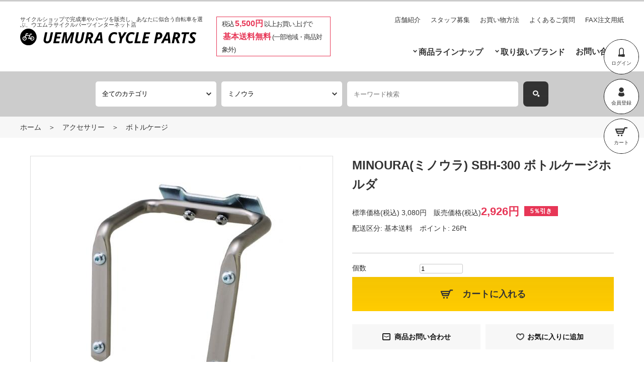

--- FILE ---
content_type: text/html; charset=UTF-8
request_url: https://uemura-cycle.com/products/detail.php?product_id=103732
body_size: 77699
content:
<!DOCTYPE html>
<html lang="ja">
<head>
<meta charset="utf-8">
<meta name="viewport" content="width=device-width,initial-scale=1.0">
<title>ウエムラサイクルパーツインターネット店 / MINOURA(ミノウラ) SBH-300 ボトルケージホルダ</title>
    <meta name="author" content="有限会社ウエムラサイクルパーツ" />
<link rel="shortcut icon" href="/user_data/packages/uemuracycle200/img/common/favicon.ico" />
<link rel="icon" type="image/vnd.microsoft.icon" href="/user_data/packages/uemuracycle200/img/common/favicon.ico" />
<link rel="stylesheet" href="/js/jquery.colorbox/colorbox.css" type="text/css" media="all" />
<link href="https://fonts.googleapis.com/css?family=Oswald" rel="stylesheet" />
<link rel="stylesheet" href="/user_data/packages/uemuracycle200/css/slick.css" type="text/css" media="all" />
<link rel="stylesheet" href="/user_data/packages/uemuracycle200/css/slick-theme.css" type="text/css" media="all" />
<link rel="stylesheet" href="/user_data/packages/uemuracycle200/css/style.css" type="text/css" media="all" />
    <link rel="stylesheet" href="/js/jquery.ui/theme/jquery.ui.core.css" type="text/css" media="all" />
    <link rel="stylesheet" href="/js/jquery.ui/theme/jquery.ui.tooltip.css" type="text/css" media="all" />
    <link rel="stylesheet" href="/js/jquery.ui/theme/jquery.ui.theme.css" type="text/css" media="all" />
<link rel="alternate" type="application/rss+xml" title="RSS" href="https://uemura-cycle.com/rss/" />
<!--[if lt IE 9]>
<script src="/js/jquery-1.11.1.min.js"></script>
<![endif]-->
<!--[if gte IE 9]><!-->
<script type="text/javascript" src="/js/jquery-2.1.1.min.js"></script>
<!--<![endif]-->
<script type="text/javascript" src="/js/eccube.js"></script>
<!-- #2342 次期メジャーバージョン(2.14)にてeccube.legacy.jsは削除予定.モジュール、プラグインの互換性を考慮して2.13では残します. -->
<script type="text/javascript" src="/js/eccube.legacy.js"></script>
<script type="text/javascript" src="/js/jquery.colorbox/jquery.colorbox-min.js"></script>

<script type="text/javascript" src="/user_data/packages/uemuracycle200/js/vendor.js"></script>
<script type="text/javascript" src="/user_data/packages/uemuracycle200/js/main.js"></script>

<script type="text/javascript">//<![CDATA[
    eccube.classCategories = {"__unselected":{"__unselected":{"name":"\u9078\u629e\u3057\u3066\u304f\u3060\u3055\u3044","product_class_id":"103732","product_type":"1"}},"__unselected2":{"#":{"classcategory_id2":"","name":"\u9078\u629e\u3057\u3066\u304f\u3060\u3055\u3044"},"#0":{"classcategory_id2":"0","name":"","stock_find":true,"price01":"3,080","price02":"2,926","point":"26","product_code":"MNU-0000000053","product_class_id":"103732","product_type":"1"}}};function lnOnLoad()
        {fnSetClassCategories(document.form1, ""); }
    $(function(){
        lnOnLoad();
    });
//]]></script>


<!-- Global site tag (gtag.js) - Google Analytics -->
<script async src="https://www.googletagmanager.com/gtag/js?id=UA-11026091-1"></script>
<script async src="https://www.googletagmanager.com/gtag/js?id=UA-185246039-1"></script>
<script>
  window.dataLayer = window.dataLayer || [];
  function gtag(){dataLayer.push(arguments);}
  gtag('js', new Date());

  gtag('config', 'UA-11026091-1');
  gtag('config', 'UA-185246039-1');
</script>

</head>

<!-- ▼BODY部 スタート -->
<!-- site_main.tpl -->
<body class="LC_Page_Products_Detail"><noscript><p>JavaScript を有効にしてご利用下さい.</p></noscript><div class="frame_outer">
<!--header.tpl-->
<header id="global_header"><div class="sp_fixed"><div class="container" id="global_header_fixed"><div class="logo"><h1>サイクルショップで完成車やパーツを販売し、<br class="is_sp">あなたに似合う自転車を選ぶ、<br class="is_sp">ウエムラサイクルパーツインターネット店</h1><div class="image"><a href="https://uemura-cycle.com/" id="header-log"><img src="/user_data/packages/uemuracycle200/img/logo_black.svg" alt="ウエムラサイクルパーツインターネット店/商品詳細ページ" /></a></div></div><div class="campaign">税込<strong>5,500円</strong>以上お買い上げで<br><strong>基本送料無料</strong>(一部地域・商品対象外)</div><div id="hum_btn"></div><div class="navis" id="global_navis"><nav class="sub_navi"><ul>
	<li><a href="https://uemura-cycle.com/user_data/shop.php">店舗紹介</a></li>
	<li><a href="https://uemura-cycle.com/user_data/recruit.php">スタッフ募集</a></li>
	<li><a href="https://uemura-cycle.com/user_data/order.php">お買い物方法</a></li>
	<li><a href="https://uemura-cycle.com/user_data/faq.php">よくあるご質問</a></li>
	<li><a target="_blank" href="http://uemura-cycle.com/user_data/fax/fax.html">FAX注文用紙</a></li>
</ul></nav><div id="header_navi"><ul><li class="login"><a href="https://uemura-cycle.com/mypage/login.php"><span class="icon icon-login"></span><span class="title">ログイン</span></a></li><li class="entry"><a href="/entry/kiyaku.php"><span class="icon icon-mypage"></span><span class="title">会員登録</span></a></li><li class="cart"><a href="https://uemura-cycle.com/cart/"><span class="icon icon-cart"></span><span class="title">カート</span></a></li></ul></div><nav class="main_navi"><!-- main_navi.tpl -->
<ul>
	<li class="lineup"><a>商品ラインナップ</a><!-- mouse_over_lineup.tpl -->
<div id="mouse_over_lineup">
	<nav>
				<a href="https://uemura-cycle.com/user_data/category_1.php" class="item">
			<img src="/user_data/img/lineup_circle_icon/complete_bike.png" alt="完成車">
			<div class="text">
				<p class="en">COMPLETE BIKE</p>
				<p class="jp">完成車</p>
			</div>
		</a>

		<a href="https://uemura-cycle.com/user_data/category_2.php" class="item">
			<img src="/user_data/img/lineup_circle_icon/frame.png" alt="フレーム">
			<div class="text">
				<p class="en">FRAME</p>
				<p class="jp">フレーム</p>
			</div>
		</a>

		<a href="https://uemura-cycle.com/user_data/category_33.php" class="item">
			<img src="/user_data/img/lineup_circle_icon/road_parts.png" alt="ロード用パーツ">
			<div class="text">
				<p class="en">ROAD PARTS</p>
				<p class="jp">ロード用パーツ</p>
			</div>
		</a>

		<a href="https://uemura-cycle.com/user_data/category_34.php" class="item">
			<img src="/user_data/img/lineup_circle_icon/mtb_parts.png" alt="マウンテン用パーツ">
			<div class="text">
				<p class="en">MTB PARTS</p>
				<p class="jp">マウンテン用パーツ</p>
			</div>
		</a>

		<a href="https://uemura-cycle.com/user_data/category_35_1.php" class="item">
			<img src="/user_data/img/lineup_circle_icon/minivelo_parts.png" alt="小径車用パーツ">
			<div class="text">
				<p class="en">MINI VELO PARTS</p>
				<p class="jp">小径車用パーツ</p>
			</div>
		</a>

		<a href="https://uemura-cycle.com/user_data/category_35_2.php" class="item">
			<img src="/user_data/img/lineup_circle_icon/singlespeed_parts.png" alt="シングルスピードパーツ">
			<div class="text">
				<p class="en">SINGLE SPEED PARTS</p>
				<p class="jp">シングルスピードパーツ</p>
			</div>
		</a>

		<a href="https://uemura-cycle.com/user_data/category_4.php" class="item">
			<img src="/user_data/img/lineup_circle_icon/wheel.png" alt="ホイール関連">
			<div class="text">
				<p class="en">WHEEL</p>
				<p class="jp">ホイール関連</p>
			</div>
		</a>

		<a href="https://uemura-cycle.com/user_data/category_5.php#roadbike" class="item">
			<img src="/user_data/img/lineup_circle_icon/road_tire.png" alt="タイヤ〈ロード用〉">
			<div class="text">
				<p class="en">ROAD TIRE</p>
				<p class="jp">タイヤ〈ロード用〉</p>
			</div>
		</a>

		<a href="https://uemura-cycle.com/user_data/category_5.php#mountainbike" class="item">
			<img src="/user_data/img/lineup_circle_icon/mtb_tire.png" alt="タイヤ〈マウンテン用〉">
			<div class="text">
				<p class="en">MTB TIRE</p>
				<p class="jp">タイヤ〈マウンテン用〉</p>
			</div>
		</a>

		<a href="https://uemura-cycle.com/user_data/category_66.php" class="item">
			<img src="/user_data/img/lineup_circle_icon/minivelo_tire.png" alt="タイヤ〈小径車用〉">
			<div class="text">
				<p class="en">MINI VELO TIRE</p>
				<p class="jp">タイヤ〈小径車用〉</p>
			</div>
		</a>

		<a href="https://uemura-cycle.com/user_data/category_6.php" class="item">
			<img src="/user_data/img/lineup_circle_icon/saddle.png" alt="サドル">
			<div class="text">
				<p class="en">SADDLE</p>
				<p class="jp">サドル</p>
			</div>
		</a>

		<a href="https://uemura-cycle.com/user_data/category_11.php" class="item">
			<img src="/user_data/img/lineup_circle_icon/cycling_wear.png" alt="サイクルウェア">
			<div class="text">
				<p class="en">CYCLING WEAR</p>
				<p class="jp">サイクルウェア</p>
			</div>
		</a>

		<a href="https://uemura-cycle.com/user_data/category_9.php" class="item">
			<img src="/user_data/img/lineup_circle_icon/helmet.png" alt="ヘルメット">
			<div class="text">
				<p class="en">HELMET</p>
				<p class="jp">ヘルメット</p>
			</div>
		</a>

		<a href="https://uemura-cycle.com/user_data/category_10.php" class="item">
			<img src="/user_data/img/lineup_circle_icon/eye_wear.png" alt="アイウェア">
			<div class="text">
				<p class="en">EYE WEAR</p>
				<p class="jp">アイウェア</p>
			</div>
		</a>

		<a href="https://uemura-cycle.com/user_data/category_12.php" class="item">
			<img src="/user_data/img/lineup_circle_icon/shoes.png" alt="サイクルシューズ">
			<div class="text">
				<p class="en">SHOES</p>
				<p class="jp">サイクルシューズ</p>
			</div>
		</a>

		<a href="https://uemura-cycle.com/user_data/category_13.php" class="item">
			<img src="/user_data/img/lineup_circle_icon/cycling_bag.png" alt="バッグ・輪行袋">
			<div class="text">
				<p class="en">CYCLING BAG</p>
				<p class="jp">バッグ・輪行袋</p>
			</div>
		</a>

		<a href="https://uemura-cycle.com/user_data/category_7.php" class="item">
			<img src="/user_data/img/lineup_circle_icon/accessory.png" alt="アクセサリー全般">
			<div class="text">
				<p class="en">ACCESSORY</p>
				<p class="jp">アクセサリー全般</p>
			</div>
		</a>

		<a href="https://uemura-cycle.com/user_data/category_83_84_85.php" class="item">
			<img src="/user_data/img/lineup_circle_icon/light.png" alt="ライト">
			<div class="text">
				<p class="en">LIGHT</p>
				<p class="jp">ライト</p>
			</div>
		</a>

		<a href="https://uemura-cycle.com/user_data/category_190.php" class="item">
			<img src="/user_data/img/lineup_circle_icon/pump.png" alt="ポンプ">
			<div class="text">
				<p class="en">PUMP</p>
				<p class="jp">ポンプ</p>
			</div>
		</a>

		<a href="https://uemura-cycle.com/user_data/category_77.php" class="item">
			<img src="/user_data/img/lineup_circle_icon/cycling_meter.png" alt="サイクルコンピュータ">
			<div class="text">
				<p class="en">CYCLING METER</p>
				<p class="jp">サイクルコンピュータ</p>
			</div>
		</a>

		<a href="https://uemura-cycle.com/user_data/category_8.php" class="item">
			<img src="/user_data/img/lineup_circle_icon/trainer.png" alt="ホームトレーナー">
			<div class="text">
				<p class="en">TRAINER</p>
				<p class="jp">ホームトレーナー</p>
			</div>
		</a>

		<a href="https://uemura-cycle.com/user_data/category_14.php#chemical" class="item">
			<img src="/user_data/img/lineup_circle_icon/chemical.png" alt="ケミカル">
			<div class="text">
				<p class="en">CHEMICAL</p>
				<p class="jp">ケミカル</p>
			</div>
		</a>

		<a href="https://uemura-cycle.com/user_data/category_15.php" class="item">
			<img src="/user_data/img/lineup_circle_icon/repair_parts.png" alt="補修パーツ">
			<div class="text">
				<p class="en">REPAIR PARTS</p>
				<p class="jp">補修パーツ</p>
			</div>
		</a>

		<a href="https://uemura-cycle.com/user_data/category_14.php#bicycletools" class="item">
			<img src="/user_data/img/lineup_circle_icon/maintenance_tool.png" alt="工具（携帯工具）">
			<div class="text">
				<p class="en">MAINTENANCE TOOL</p>
				<p class="jp">工具（携帯工具）</p>
			</div>
		</a>

		<a href="https://uemura-cycle.com/user_data/category_16.php" class="item">
			<img src="/user_data/img/lineup_circle_icon/supliment.png" alt="ボディメンテナンス">
			<div class="text">
				<p class="en">SUPLIMENT</p>
				<p class="jp">ボディメンテナンス</p>
			</div>
		</a>

		<a href="https://uemura-cycle.com/products/list.php?mode=search&search_category_id=17" class="item">
			<img src="/user_data/img/lineup_circle_icon/price.png" alt="工賃">
			<div class="text">
				<p class="en">PRICE</p>
				<p class="jp">工賃</p>
			</div>
		</a>

		<a href="https://uemura-cycle.com/user_data/category_18.php" class="item">
			<img src="/user_data/img/lineup_circle_icon/sale.png" alt="セール">
			<div class="text">
				<p class="en">SALE</p>
				<p class="jp">セール</p>
			</div>
		</a>


	</nav>
</div></li>
	<li class="brand"><a href="https://uemura-cycle.com/user_data/brand_all.php">取り扱いブランド</a></li>
	<li><a href="https://uemura-cycle.com/contact/index.php">お問い合わせ</a></li>
</ul></nav></div></div></div><div id="header_search"><!-- ▼商品検索 -->
<form name="search_form" id="search_form" method="get" action="/products/list.php"><input type="hidden" name="mode" value="search" /><input type="hidden" name="search_category_id" value=""><div id="category_search" class="search_form-item"><select id="category_id_1" data-level="1" data-search-level="2" class="box145" ><option label="全てのカテゴリ" value="">全てのカテゴリ</option></select></div><div id="category_row_2" class="search_form-item category_search_sub" style="display: none;"><select id="category_id_2" data-level="2" data-search-level="3"></select></div><div id="category_row_3" class="search_form-item category_search_sub" style="display: none;"><select id="category_id_3" data-level="3" data-search-level="4"></select></div><div id="category_row_4" class="search_form-item category_search_sub" style="display: none;"><select id="category_id_4" data-level="4" data-search-level=""></select></div><div id="brand_search" class="search_form-item"><select name="search_maker_id" class="box145" ><option label="全てのブランド" value="">全てのブランド</option><option label="エリートホイール" value="605">エリートホイール</option>
<option label="ユーラック" value="604">ユーラック</option>
<option label="ウィンスペース" value="603">ウィンスペース</option>
<option label="ウナス" value="602">ウナス</option>
<option label="クリックバルブ" value="601">クリックバルブ</option>
<option label="ティーイーシーチェーン" value="600">ティーイーシーチェーン</option>
<option label="モラティー" value="599">モラティー</option>
<option label="ネペスト" value="598">ネペスト</option>
<option label="キャニオン" value="597">キャニオン</option>
<option label="オニキスレーシング" value="596">オニキスレーシング</option>
<option label="オーバーファースト" value="595">オーバーファースト</option>
<option label="ポートランドデザインワークス" value="594">ポートランドデザインワークス</option>
<option label="ミッション" value="593">ミッション</option>
<option label="ガルファー" value="592">ガルファー</option>
<option label="ピッコラ" value="590">ピッコラ</option>
<option label="ヴィアトップス" value="589">ヴィアトップス</option>
<option label="イオミック" value="588">イオミック</option>
<option label="ソフト99" value="587">ソフト99</option>
<option label="サイクプラス" value="585">サイクプラス</option>
<option label="キングケージ" value="584">キングケージ</option>
<option label="ホイールトップ" value="583">ホイールトップ</option>
<option label="イーエムサイクルズ" value="582">イーエムサイクルズ</option>
<option label="フジチカ" value="578">フジチカ</option>
<option label="カーボンドライジャパン" value="577">カーボンドライジャパン</option>
<option label="エスピーコネクト" value="576">エスピーコネクト</option>
<option label="浜理薬品栄養科学株式会社" value="572">浜理薬品栄養科学株式会社</option>
<option label="パッシエ" value="571">パッシエ</option>
<option label="マージーン" value="570">マージーン</option>
<option label="ビットリアシューズ" value="569">ビットリアシューズ</option>
<option label="マグオン" value="568">マグオン</option>
<option label="日邦電機株式会社" value="567">日邦電機株式会社</option>
<option label="アローホェア" value="566">アローホェア</option>
<option label="ネスト" value="563">ネスト</option>
<option label="ノグ" value="562">ノグ</option>
<option label="グッドイヤー" value="559">グッドイヤー</option>
<option label="タイヤグライダー" value="556">タイヤグライダー</option>
<option label="ソン ナベンダイナモ" value="553">ソン ナベンダイナモ</option>
<option label="ファベロ" value="552">ファベロ</option>
<option label="iGPスポーツ" value="551">iGPスポーツ</option>
<option label="チャプター2" value="549">チャプター2</option>
<option label="イコール" value="547">イコール</option>
<option label="コーダーブルーム" value="546">コーダーブルーム</option>
<option label="ダブルティービー" value="544">ダブルティービー</option>
<option label="クローダー" value="543">クローダー</option>
<option label="レーブ" value="542">レーブ</option>
<option label="シュアラスター" value="541">シュアラスター</option>
<option label="エムビーケー" value="539">エムビーケー</option>
<option label="ベスビー" value="537">ベスビー</option>
<option label="ブルボン" value="532">ブルボン</option>
<option label="モルテン" value="531">モルテン</option>
<option label="ニッコー" value="527">ニッコー</option>
<option label="ウエンドワックスワークス" value="526">ウエンドワックスワークス</option>
<option label="サリス" value="525">サリス</option>
<option label="日泉ケーブル" value="524">日泉ケーブル</option>
<option label="大久保製作所" value="523">大久保製作所</option>
<option label="エクスプローバ" value="517">エクスプローバ</option>
<option label="ウルフトゥース" value="516">ウルフトゥース</option>
<option label="タイヤキー" value="513">タイヤキー</option>
<option label="スーパービー" value="509">スーパービー</option>
<option label="ストロング" value="508">ストロング</option>
<option label="スミス" value="507">スミス</option>
<option label="サトリ" value="504">サトリ</option>
<option label="ライドオアシス" value="503">ライドオアシス</option>
<option label="リデア" value="502">リデア</option>
<option label="レックマウント" value="500">レックマウント</option>
<option label="パルミースポーツ" value="497">パルミースポーツ</option>
<option label="オルベア" value="495">オルベア</option>
<option label="オークリー" value="494">オークリー</option>
<option label="ノーブランド" value="493">ノーブランド</option>
<option label="ココロケア" value="486">ココロケア</option>
<option label="ギー" value="480">ギー</option>
<option label="ジャイアント" value="477">ジャイアント</option>
<option label="フィドロック" value="473">フィドロック</option>
<option label="イーエスアイグリップ" value="472">イーエスアイグリップ</option>
<option label="ドットアウト" value="471">ドットアウト</option>
<option label="ディーエムアール" value="470">ディーエムアール</option>
<option label="ダボス" value="469">ダボス</option>
<option label="チクロリネア" value="466">チクロリネア</option>
<option label="ケーンクリーク" value="465">ケーンクリーク</option>
<option label="アロフライ" value="460">アロフライ</option>
<option label="アイキャン" value="458">アイキャン</option>
<option label="ギザプロダクツ" value="456">ギザプロダクツ</option>
<option label="ギザプロダクツ" value="455">ギザプロダクツ</option>
<option label="ジップ" value="453">ジップ</option>
<option label="アールエイチプラス" value="452">アールエイチプラス</option>
<option label="ゼファール" value="451">ゼファール</option>
<option label="ズーニマル" value="449">ズーニマル</option>
<option label="ゼンティス" value="443">ゼンティス</option>
<option label="ウィッシュボーン" value="438">ウィッシュボーン</option>
<option label="ウェルゴ" value="435">ウェルゴ</option>
<option label="ワコーズ" value="433">ワコーズ</option>
<option label="ワフーフィットネス" value="432">ワフーフィットネス</option>
<option label="ビバ" value="429">ビバ</option>
<option label="ヴィットリア" value="428">ヴィットリア</option>
<option label="ビジョン" value="427">ビジョン</option>
<option label="ヴェノ" value="426">ヴェノ</option>
<option label="ヴェロフレックス" value="421">ヴェロフレックス</option>
<option label="ベロシティー" value="420">ベロシティー</option>
<option label="ファウデ" value="417">ファウデ</option>
<option label="ウベックス" value="415">ウベックス</option>
<option label="チューフォ" value="406">チューフォ</option>
<option label="トライゴン" value="402">トライゴン</option>
<option label="トピーク" value="399">トピーク</option>
<option label="トラディツィオーネ" value="398">トラディツィオーネ</option>
<option label="トーケン" value="396">トーケン</option>
<option label="ティーエヌアイ" value="395">ティーエヌアイ</option>
<option label="タイオガ" value="394">タイオガ</option>
<option label="タイム" value="393">タイム</option>
<option label="ティンバックツー" value="392">ティンバックツー</option>
<option label="トムソン" value="390">トムソン</option>
<option label="サーモス" value="387">サーモス</option>
<option label="ターン" value="385">ターン</option>
<option label="タテ" value="382">タテ</option>
<option label="タンゲ" value="381">タンゲ</option>
<option label="タックス" value="379">タックス</option>
<option label="タクリーノ" value="378">タクリーノ</option>
<option label="ティーエー" value="377">ティーエー</option>
<option label="ティーワン" value="376">ティーワン</option>
<option label="スイスストップ" value="375">スイスストップ</option>
<option label="スパカズ" value="371">スパカズ</option>
<option label="スギノ" value="370">スギノ</option>
<option label="スラム" value="368">スラム</option>
<option label="スポーツフル" value="363">スポーツフル</option>
<option label="スピードプレイ" value="361">スピードプレイ</option>
<option label="ソーヨー" value="359">ソーヨー</option>
<option label="エスケーエス" value="356">エスケーエス</option>
<option label="シリカ" value="352">シリカ</option>
<option label="シディ" value="350">シディ</option>
<option label="シマノプロ" value="349">シマノプロ</option>
<option label="シマノ" value="348">シマノ</option>
<option label="セラエスエムピー" value="343">セラエスエムピー</option>
<option label="セラロイヤル" value="342">セラロイヤル</option>
<option label="セライタリア" value="341">セライタリア</option>
<option label="セライタリア" value="340">セライタリア</option>
<option label="セラアナトミカ" value="338">セラアナトミカ</option>
<option label="スコット" value="337">スコット</option>
<option label="シーコン" value="336">シーコン</option>
<option label="シュワルベ" value="335">シュワルベ</option>
<option label="サンマルコ" value="332">サンマルコ</option>
<option label="ローター" value="328">ローター</option>
<option label="ロルフプリマ" value="326">ロルフプリマ</option>
<option label="ライジング" value="323">ライジング</option>
<option label="リクセンカウル" value="322">リクセンカウル</option>
<option label="リッチー" value="321">リッチー</option>
<option label="リドレー" value="320">リドレー</option>
<option label="レイノルズ" value="318">レイノルズ</option>
<option label="レスポ" value="315">レスポ</option>
<option label="レーコン" value="313">レーコン</option>
<option label="レースワン" value="311">レースワン</option>
<option label="キュービクル" value="310">キュービクル</option>
<option label="プロロゴ" value="307">プロロゴ</option>
<option label="プロファイルデザイン" value="306">プロファイルデザイン</option>
<option label="プレミア" value="305">プレミア</option>
<option label="プラクシスワークス" value="304">プラクシスワークス</option>
<option label="ピレリ" value="295">ピレリ</option>
<option label="パールイズミ" value="289">パールイズミ</option>
<option label="パークツール" value="288">パークツール</option>
<option label="パナレーサー" value="287">パナレーサー</option>
<option label="パルミー" value="286">パルミー</option>
<option label="オーストリッチ" value="280">オーストリッチ</option>
<option label="オルトリーブ" value="279">オルトリーブ</option>
<option label="ワンバイエス" value="276">ワンバイエス</option>
<option label="マルト" value="275">マルト</option>
<option label="オージーケーカブト" value="274">オージーケーカブト</option>
<option label="オーディーアイ" value="273">オーディーアイ</option>
<option label="ヌーボ" value="272">ヌーボ</option>
<option label="ノバテック" value="271">ノバテック</option>
<option label="ノーチューブス" value="270">ノーチューブス</option>
<option label="ニットー" value="268">ニットー</option>
<option label="ナリー二" value="263">ナリー二</option>
<option label="マックオフ" value="258">マックオフ</option>
<option label="ミスターコントロール" value="256">ミスターコントロール</option>
<option label="モーガンブルー" value="254">モーガンブルー</option>
<option label="三ヶ島" value="251">三ヶ島</option>
<option label="ミノウラ" value="250">ミノウラ</option>
<option label="マイクロクリアスポーツ" value="248">マイクロクリアスポーツ</option>
<option label="ミシュラン" value="247">ミシュラン</option>
<option label="ミケ" value="246">ミケ</option>
<option label="メット" value="244">メット</option>
<option label="メリダ" value="243">メリダ</option>
<option label="メイタン" value="242">メイタン</option>
<option label="マキシス" value="239">マキシス</option>
<option label="マビック" value="237">マビック</option>
<option label="マジィ" value="236">マジィ</option>
<option label="マジックワン" value="234">マジックワン</option>
<option label="ルック" value="230">ルック</option>
<option label="リザードスキンズ" value="229">リザードスキンズ</option>
<option label="リマール" value="228">リマール</option>
<option label="レザイン" value="225">レザイン</option>
<option label="ルコックスポルティフ" value="223">ルコックスポルティフ</option>
<option label="レーザー" value="222">レーザー</option>
<option label="ラピエール" value="221">ラピエール</option>
<option label="クレ" value="220">クレ</option>
<option label="クリプトナイト" value="217">クリプトナイト</option>
<option label="ケイエムシー" value="213">ケイエムシー</option>
<option label="キンリン" value="212">キンリン</option>
<option label="ケーエッジ" value="209">ケーエッジ</option>
<option label="ケーシーエヌシー" value="208">ケーシーエヌシー</option>
<option label="カスク" value="207">カスク</option>
<option label="カーマー" value="205">カーマー</option>
<option label="カロイ" value="204">カロイ</option>
<option label="イズミ" value="199">イズミ</option>
<option label="アイティーエム" value="198">アイティーエム</option>
<option label="アイエスエム" value="197">アイエスエム</option>
<option label="アイアールシー" value="196">アイアールシー</option>
<option label="イノテック" value="192">イノテック</option>
<option label="井村屋" value="189">井村屋</option>
<option label="イベラ" value="186">イベラ</option>
<option label="ホーザン" value="183">ホーザン</option>
<option label="ホシスポーク" value="182">ホシスポーク</option>
<option label="エイチケーケー" value="181">エイチケーケー</option>
<option label="ヒラメ" value="180">ヒラメ</option>
<option label="ヘッド" value="177">ヘッド</option>
<option label="ハッタ" value="176">ハッタ</option>
<option label="グランジ" value="171">グランジ</option>
<option label="ゴールドウィン" value="168">ゴールドウィン</option>
<option label="グリコ" value="166">グリコ</option>
<option label="ギザプロダクツ" value="165">ギザプロダクツ</option>
<option label="ジーヨ" value="164">ジーヨ</option>
<option label="ジロ" value="163">ジロ</option>
<option label="ジオス" value="162">ジオス</option>
<option label="ジアックス" value="158">ジアックス</option>
<option label="ガーミン" value="156">ガーミン</option>
<option label="ガンウェル" value="154">ガンウェル</option>
<option label="フルクラム" value="152">フルクラム</option>
<option label="フジ" value="151">フジ</option>
<option label="エフエスエー" value="150">エフエスエー</option>
<option label="フィジーク" value="143">フィジーク</option>
<option label="フィニッシュライン" value="142">フィニッシュライン</option>
<option label="ファストフォワード" value="140">ファストフォワード</option>
<option label="フェルト" value="139">フェルト</option>
<option label="フィードバックスポーツ" value="138">フィードバックスポーツ</option>
<option label="エバーズ" value="135">エバーズ</option>
<option label="エルゴン" value="130">エルゴン</option>
<option label="エンヴィ" value="129">エンヴィ</option>
<option label="エリート" value="125">エリート</option>
<option label="エフェットマリポーザ" value="124">エフェットマリポーザ</option>
<option label="イーストン" value="120">イーストン</option>
<option label="ディズナ" value="119">ディズナ</option>
<option label="ディーティースイス" value="117">ディーティースイス</option>
<option label="ダイアコンペ" value="110">ダイアコンペ</option>
<option label="ドイター" value="108">ドイター</option>
<option label="デローザ" value="107">デローザ</option>
<option label="デルタ" value="106">デルタ</option>
<option label="ディフィート" value="105">ディフィート</option>
<option label="デダチャイ" value="104">デダチャイ</option>
<option label="デダ" value="103">デダ</option>
<option label="ダッシュサイクルズ" value="102">ダッシュサイクルズ</option>
<option label="ダホン" value="101">ダホン</option>
<option label="サイクルプロ" value="98">サイクルプロ</option>
<option label="クロップス" value="95">クロップス</option>
<option label="クランクブラザーズ" value="92">クランクブラザーズ</option>
<option label="コラテック" value="91">コラテック</option>
<option label="コントロールテック" value="89">コントロールテック</option>
<option label="コンチネンタル" value="88">コンチネンタル</option>
<option label="コルナゴ" value="86">コルナゴ</option>
<option label="チネリ" value="82">チネリ</option>
<option label="クリスキング" value="81">クリスキング</option>
<option label="チャレンジ" value="78">チャレンジ</option>
<option label="サーベロ" value="77">サーベロ</option>
<option label="セラミックスピード" value="76">セラミックスピード</option>
<option label="キャットアイ" value="73">キャットアイ</option>
<option label="カステリ" value="72">カステリ</option>
<option label="カンパニョーロ" value="67">カンパニョーロ</option>
<option label="キャメルバック" value="66">キャメルバック</option>
<option label="シースリーフィット" value="65">シースリーフィット</option>
<option label="ブライトン" value="64">ブライトン</option>
<option label="ブルックス" value="63">ブルックス</option>
<option label="ブロンプトン" value="62">ブロンプトン</option>
<option label="ブリヂストン" value="61">ブリヂストン</option>
<option label="ベックオン" value="59">ベックオン</option>
<option label="ボレー" value="57">ボレー</option>
<option label="ビーエムシー" value="56">ビーエムシー</option>
<option label="ブラックバーン" value="54">ブラックバーン</option>
<option label="バイクハンド" value="50">バイクハンド</option>
<option label="ビアンキ" value="45">ビアンキ</option>
<option label="ベル" value="43">ベル</option>
<option label="ビービービー" value="40">ビービービー</option>
<option label="バッソ" value="34">バッソ</option>
<option label="エヴァディオ" value="32">エヴァディオ</option>
<option label="アスチュート" value="30">アスチュート</option>
<option label="アソス" value="29">アソス</option>
<option label="アスセイバーズ" value="28">アスセイバーズ</option>
<option label="アピス" value="23">アピス</option>
<option label="アピデュラ" value="22">アピデュラ</option>
<option label="アンカー" value="20">アンカー</option>
<option label="アリゲーター" value="17">アリゲーター</option>
<option label="アレックスリム" value="15">アレックスリム</option>
<option label="アキワールド" value="14">アキワールド</option>
<option label="アデプト" value="10">アデプト</option>
<option label="アブス" value="6">アブス</option>
<option label="スリーティー" value="3">スリーティー</option>
</select></div><div id="keyword_search" class="search_form-item"><input type="text" name="search_name" class="box140" maxlength="50" value="" placeholder="キーワード検索" /><button name="search"></button></div></form><script type="text/javascript">var isSearchMaker = false;</script>

<script type="text/javascript">
	$(function(){
							sessionStorage.setItem('uemura_search_maker_id',250);
										
		if(sessionStorage.getItem('uemura_search_category_id')) {
			getMakerList(sessionStorage.getItem('uemura_search_category_id'));
			$('[name="search_category_id"]').val(sessionStorage.getItem('uemura_search_category_id'));
		}else{
			getMakerList(0);
		}

		if (isSearchMaker == false) {
			if(sessionStorage.getItem('uemura_search_maker_id')) {
				getCategoryList(sessionStorage.getItem('uemura_search_maker_id'));
				$('[name="search_maker_id"]').val(sessionStorage.getItem('uemura_search_maker_id'));
			}
		}

		var cateItem1 = sessionStorage.getItem('uemura_search_category_id_level1');
		var cateItem2 = sessionStorage.getItem('uemura_search_category_id_level2');
		var cateItem3 = sessionStorage.getItem('uemura_search_category_id_level3');
		var cateItem4 = sessionStorage.getItem('uemura_search_category_id_level4');

		$('#category_row_2').hide();
		$('#category_row_3').hide();
		$('#category_row_4').hide();
		getCategoryList(0, 1 ,0);
		if (cateItem1 != '' && cateItem1 != 'null' && cateItem1 != null) {
			$('#category_id_1').val(cateItem1);
			getCategoryList(
				sessionStorage.getItem('uemura_search_maker_id'),
				2,
				cateItem1);
		}
		if (cateItem2 != '' && cateItem2 != 'null' && cateItem2 != null) {
			$('#category_id_2').val(cateItem2);
			getCategoryList(
				sessionStorage.getItem('uemura_search_maker_id'),
				3,
				cateItem2);
		}
		if (cateItem3 != '' && cateItem3 != 'null' && cateItem3 != null) {
			$('#category_id_3').val(cateItem3);
			getCategoryList(
				sessionStorage.getItem('uemura_search_maker_id'),
				4,
				sessionStorage.getItem('uemura_search_category_id_level3'));
		}
		if (cateItem4 != '' && cateItem4 != 'null' && cateItem4 != null) {
			$('#category_id_4').val(cateItem4);
		}

		if(sessionStorage.getItem('uemura_search_name')) {
			$('[name="search_name"]').val(sessionStorage.getItem('uemura_search_name'));
		}

		$('#search_form').submit(function(){
			sessionStorage.setItem('uemura_search_category_id_level1', $('#category_id_1').val());
			sessionStorage.setItem('uemura_search_category_id_level2', $('#category_id_2').val() ? $('#category_id_2').val() : '');
			sessionStorage.setItem('uemura_search_category_id_level3', $('#category_id_3').val() ? $('#category_id_3').val() : '');
			sessionStorage.setItem('uemura_search_category_id_level4', $('#category_id_4').val() ? $('#category_id_4').val() : '');
			sessionStorage.setItem('uemura_search_category_id', $('[name="search_category_id"]').val());
			sessionStorage.setItem('uemura_search_maker_id', $('[name="search_maker_id"]').val());
			sessionStorage.setItem('uemura_search_name', $('[name="search_name"]').val());
		});

		$('[name="search_maker_id"').change(function(){
			if ($('#category_id_1').val() == '') {
				getCategoryList($(this).val(), 1, 0);
			} else if ($('#category_id_2').val() == '') {
				getCategoryList($(this).val(), 2, $('#category_id_1').val());
			}
		});

		$('[id^=category_id]').on('change',function(){
			var level = $(this).data('level');
			var searchCateId = "";
			if ($(this).val() != '') {
				$(this).addClass('is-changed');
			} else {
				$(this).removeClass('is-changed');
			}
			if(level == 1 || $(this).val() != '') {
				$('[name="search_category_id"]').val($(this).val());
				searchDateId = $(this).val();
			}else{
				//2階層目以降で「全てのカテゴリー」を選択されたときは 前の階層のIDを保持し、次の階層以降のプルダウンメニューを消す
				$('[name="search_category_id"]').val($('#category_id_' + (level - 1)).val());
				searchDateId = $('#category_id_' + (level - 1)).val();
			}
			getCategoryList($('[name="search_maker_id"]').val(), $(this).data('search-level'), $(this).val());
			getMakerList(searchDateId);
		});

		function getCategoryList(search_maker_id, level, parent_category_id){
			if (level == "") return;
			cc = $('#category_id_'+level).val();
			if (parent_category_id == '' && level != 1) {
				for(i=level ; i<=4 ; i++) {
					$('#category_row_' + i).hide();
					$('#category_id_'+i).html('');
					$('#category_id_'+i).val('');
				}
				return;
			}
			$.ajax({
				url: 'https://uemura-cycle.com///api/json.php',
				type:'GET',
				async: false,
				data:{
					'Operation': 'GetCategoryListInMaker', 
					'Service': 'none',
					'search_maker_id': '',
					'parent_category_id': parent_category_id ? parent_category_id : 0,
				},
				success:function(data){
					if(data.GetCategoryListInMaker.category_list.length == 0 ) {
						console.log(level);
						for(i=level ; i<=4 ; i++) {
							$('#category_row_' + i).hide();
							$('#category_id_'+i).html('');
							$('#category_id_'+i).val('');
						}
					} else {
						var html = '<option label="全てのカテゴリ" value="">全てのカテゴリ</option>';
						data.GetCategoryListInMaker.category_list.forEach(function(d){
							if(d.level == level) {
								html += '<option value="' + d.category_id + '">' + d.category_name + '</option>';
							}
						});
						$('#category_id_' + level).html(html);
						$('#category_row_' + level).show();
						for(i=level+1 ; i<=4 ; i++) {
							$('#category_row_' + i).hide();
							$('#category_id_'+i).html('');
							$('#category_id_'+i).val('');
						}
						$('#category_id_'+level).val('');
					}
				}
			});
		};

		function getMakerList(search_category_id){
			mc = $('[name="search_maker_id"]').val();
			$.ajax({
				url: 'https://uemura-cycle.com///api/json.php',
				type:'GET',
				async: false,
				data:{
					'Operation': 'GetMakerListInCategory', 
					'Service': 'none',
					'search_category_id': search_category_id,
				},
				success:function(data){
					var makerVal = "";
					html = '<option label="全てのブランド" value="">全てのブランド</option>';
					data.GetMakerListInCategory.maker_list.forEach(function(d){
						if (mc == d.maker_id) makerVal = mc;
						html += '<option label="' + d.name + '" value="' + d.maker_id + '">' + d.name + '</option>';
					});
					$('[name="search_maker_id"]').html(html);
					$('[name="search_maker_id"]').val(makerVal);
				}
			});
		};
	});
</script><!-- ▲商品検索 --></div><ul></ul><nav id="breadcrumb"><ol class="clearfix"><li><a href="https://uemura-cycle.com/">ホーム</a></li><li><a href="/products/list.php?search_category_id=7">アクセサリー</a></li><li><a href="/products/list.php?search_category_id=79">ボトルケージ</a></li></ol></nav></header><script type="text/javascript">$(function(){$("#header-log").click(function(){sessionStorage.setItem('uemura_search_category_id', '');sessionStorage.setItem('uemura_search_category_id_level1', '');sessionStorage.setItem('uemura_search_category_id_level2', '');sessionStorage.setItem('uemura_search_category_id_level3', '');sessionStorage.setItem('uemura_search_maker_id', '');sessionStorage.setItem('uemura_search_name', '');});});</script><div id="container"><div id="main_column" class="colnum1"><!-- ▼メイン -->
                
<script type="text/javascript">//<![CDATA[
	// 規格2に選択肢を割り当てる。
	function fnSetClassCategories(form, classcat_id2_selected) {
		var $form = $(form);
		var product_id = $form.find('input[name=product_id]').val();
		var $sele1 = $form.find('select[name=classcategory_id1]');
		var $sele2 = $form.find('select[name=classcategory_id2]');
		eccube.setClassCategories($form, product_id, $sele1, $sele2, classcat_id2_selected);
	}
//]]></script>

<section id="undercolumn" class="container">
	<header></header>
	<form name="form1" id="form1" method="post" action="?">
		<input type="hidden" name="transactionid" value="c95479a316f03e5e4931ad5ae8aca91c783c849c" />

		<div id="detailarea" class="indent">
			<div id="overview">
				<div class="gallery">
					<div class="main_image">
																			<a
								href="#expansion-content"
								class="expansion"
								target="_blank"
							>
														<img src="/upload/save_image/05221015_4fbae8c358e6d.jpg" alt="MINOURA(ミノウラ) SBH-300 ボトルケージホルダ" name="remote_image" id="remote_image"/>
								<p></p>
													</a>
											</div>
					<div style="display: none;">
						<div id="expansion-content" style="text-align:center">
							<img src="/upload/save_image/05221015_4fbae8c358e6d.jpg" alt="MINOURA(ミノウラ) SBH-300 ボトルケージホルダ" name="remote_image" id="remote_image"/>
							<p style="text-align:center;"></p>
						</div>
					</div>
					<!-- /main_image -->

											<div class="thumbnails" style="flex-wrap: wrap;">
																																											<div class="thumbnail selected">
									<a href="#" title="" data-midimage="/upload/save_image/05221015_4fbae8c358e6d.jpg" data-comment="">
										<img src="/upload/save_image/05221015_4fbae8c358e6d.jpg" alt="MINOURA(ミノウラ) SBH-300 ボトルケージホルダ" />
										<p></p>
									</a>
								</div>
							
																																																																								<div class="thumbnail">
									<a href="#" 
										title="　"
										data-midimage="/upload/save_image/05221016_4fbae8fa32ee3.jpg"
										data-comment=""
									>
										<img src="/upload/save_image/05221016_4fbae8fa32ee3.jpg" alt="　"/>
									</a>
								</div>
																																																																																																																																																																																																																																																																																																																																																																																																																																																																																																																																																																																																														
						</div>
						<!-- /thumbnails -->
									</div>

				<div id="detailrightbloc">
					<!--▼商品ステータス-->
															<!--▲商品ステータス-->
					<h2>MINOURA(ミノウラ) SBH-300 ボトルケージホルダ</h2>
											<div class="prices">
							<!--★通常価格★-->
															<dl class="normal_price">
									<dt>標準価格(税込)</dt>
									<dd class="price" id="recommended-retail-price">
										3,080円
									</dd>
								</dl>
																																						<dl class="member_price">
									<dt>販売価格(税込)</dt><dd class="price" id="purchase-price">2,926円<span class="off_number">5％引き</span></dd>
								</dl>
							
							<input type="hidden" name="price" data-default-value="2926" value="2926">

																					
							<div class="prices-other">
								<!--★配送区分★-->
																<dl class="deliv" >
									<dt>配送区分:</dt>
									<dd>基本送料</dd>
								</dl>
								<!--★ポイント★-->
																	<dl class="point">
										<dt>ポイント:</dt>
										<dd id="point_default">26Pt</dd>
									</dl>
																								</div>

						</div>

						<!--▼買い物カゴ-->
						<div class="cart_area">
																						
																						
							<input type="hidden" name="mode" value="cart" />
							<input type="hidden" name="original_product_id" value="103732" />
							<input type="hidden" name="product_id" value="103732"/>
							<input type="hidden" name="product_class_id" id="product_class_id" value="103732"/>
							<input type="hidden" name="is_single_product_class_idporduct" value="" /> 
							<input type="hidden" name="favorite_product_id" value="" />
														
																													
								<!--★数量★-->
								<div class="quantity">
									<dl>
										<dt>個数</dt>
										<dd><input type="number" class="box60" name="quantity" value="1" maxlength="9" style="" />
																					</dd>
									</dl>
								</div>

								<div class="cartin">
									<div class="cartin_btn">
										<div id="cartbtn_default" >
											<!--★カゴに入れる★-->
																							<a class="btn" href="javascript:void(document.form1.submit())">カートに入れる</a>
																					</div>
									</div>
								</div>
								<div class="attention" id="cartbtn_dynamic" style="display:none">
																			<div class="attention">申し訳ございませんが、只今品切れ中です。</div>
																		<div class="confirmation_mail"><a href="#">商品入荷待ち確認メール登録</a></div>
								</div>
														<ul class="productContantFavorite">
								<li class="productContantFavorite-item">
									<span class="attention" id="product_contact_err"></span><br/>
									<a href="#" class="productContantFavorite-contact" id="product_contact">商品お問い合わせ</a>
								</li>
								<!--★お気に入り登録★-->
																	<li class="productContantFavorite-item">
										<span class="attention" id="product_contact_err"></span><br/>
										<a href="https://uemura-cycle.com/entry/kiyaku.php" class="favorite_btn-add productContantFavorite-favorite">お気に入りに追加</a>
									</li>
															</ul>
						</div>
<!--<div style='padding:10px; padding-bottom:2px;text-align:left'><img src="/user_data/packages/uemuracycle200/img/x400100.jpg" alt=" "></div>-->
						<!--▲買い物カゴ-->
									</div>

			</div>


			<!--★詳細メインコメント★-->
			<div class="main_comment">
									<img src="/user_data/packages/uemuracycle200/img/maker_logo/minoura.png" alt="ミノウラ">
								<div style='border-bottom:2px #1da1f2 solid;padding:10px;'>
<div style='padding-left:12px;font-size:16px;font-weight:bold;line-height:25px;border-left:5px #1da1f2 solid;'>MINOURA(ミノウラ) SBH-300 ボトルケージホルダ</div></div>
<div style='padding:10px; font-size:13px; line-height:25px; padding-bottom:20px;border-bottom-color:#dbdee1;border-bottom-style:solid;border-bottom-width:0px;'>サドルレール装着型のツインボトルケージホルダ<br>
  サドルレール上(サドル後方)に予備のボトルを2つ追加するためのホルダです。<br>
  サドルレールを本体と板金具で挟み込んで装着します。<br>
  空気抵抗になりにくいサドル後方は、ロードやトライアスロンなどの高速競技では有利な位置と言えます。<br>
  もちろんボトルのみならず、スペアタイヤやツールポッドなどを装着する台座としても使用していただけます。<br>
  またその形状により、サドル部をバーに掛けて保持しておくためのフックとしても使用できます。<br>
  本体は軽量で丈夫な2017ジュラルミン製で、チタンカラーのアルマイト仕上げ。<br>
  ボトルケージ取り付け用ボルト付き。<br>
  [注意していただきたいこと]<br>
  一般的なレール型サドルのみに対応します。Iビーム型サドルには対応していません。<br>
サドルレールを挟み込む板金具は、焼き入れしたハガネ材でできています。そのため強く締め込みすぎると板金具が割れてしまう恐れがあります。締め付けトルクに注意してください。</div>
<div style='padding:10px; font-size:13px; line-height:22px; padding-bottom:20px;border-bottom-color:#dbdee1;border-bottom-style:solid;border-bottom-width:0px;'>カラー:チタン <br>
  材質:#2017ジュラルミン<br>
重量:135g</div>
<div style='border-bottom:2px #1da1f2 solid;padding:10px;'>
  <div style='padding-left:12px;font-size:16px;font-weight:bold;line-height:18px;border-left:5px #1da1f2 solid;'>ご注文の前にご確認ください</div>
</div>

<div style='padding:10px; font-size:12px; line-height:20px; padding-bottom:10px;'>表示されている在庫情報については、実際の在庫情報と連動しておりません。<br>
ご注文頂きましたら、弊社および仕入先の在庫を確認いたしまして、メールにてご連絡させて頂きます。<br>
廃盤や欠品・納期未定などの理由により、ご注文をキャンセルさせていただく場合がございます。<br>
商品のカラーはディスプレイ環境により実物と異なって見える場合がございます。<br>
掲載商品の仕様、ロゴ等のデザインはランニングチェンジ等により予告なく変更になる場合があります。<br>
ご利用ガイドの内容をご覧いただき、ご了承頂いた上で ご注文をお願い致します。</div>
				

			</div>
		</div>
	</form>

</section>


	<section class="related_products">
		<header>
			<h2>この商品を購入のお客様はこんな商品を買っています</h2>
		</header>
		<div class="related_products_slider slider sliderBtnWrap">
			<div class="container sliderWrap">
												<div class="item">
						<div class="image">
							<a href="/products/detail.php?product_id=82070"><img src="/upload/save_image/91145_list.png" alt="Vittoria (ヴィットリア) ZAFFIRO PRO5 G2.0 ザフィーロプロ クリンチャー 700C" /></a>
						</div>
						<div class="text">
							<h3><a href="/products/detail.php?product_id=82070">Vittoria (ヴィットリア) ZAFFIRO PRO5 G2.0 ザフィーロプロ..</a></h3>
							<p class="sale_price">
								販売価格(税込)： <span class="price">3,190 円</span>
							</p>
							<p class="mini comment"></p>
						</div>
					</div>
																<div class="item">
						<div class="image">
							<a href="/products/detail.php?product_id=84577"><img src="/upload/save_image/93601_list.png" alt="MINOURA(ミノウラ) SC-100 上下8段階の高さに装着可能なボトルケージ" /></a>
						</div>
						<div class="text">
							<h3><a href="/products/detail.php?product_id=84577">MINOURA(ミノウラ) SC-100 上下8段階の高さに装着可能なボトルケージ</a></h3>
							<p class="sale_price">
								販売価格(税込)： <span class="price">1,672 円</span>
							</p>
							<p class="mini comment"></p>
						</div>
					</div>
																<div class="item">
						<div class="image">
							<a href="/products/detail.php?product_id=113590"><img src="/upload/save_image/51459_list.png" alt="Shimano (シマノ) 105 CS-R7000 カセットスプロケット(11S) 11-32T" /></a>
						</div>
						<div class="text">
							<h3><a href="/products/detail.php?product_id=113590">Shimano (シマノ) 105 CS-R7000 カセットスプロケット(11S) 11-32T</a></h3>
							<p class="sale_price">
								販売価格(税込)： <span class="price">7,217 円</span>
							</p>
							<p class="mini comment"></p>
						</div>
					</div>
										</div>
		</div>
	</section>

  <div id="back-order-email-modal">
    <form id="back-order-form" method="POST" action="?">
      <div id="back-order-email-err"></div>
			<dl class="back-order-email-modal-mail">
				<dt class="back-order-email-modal-mail-title">メールアドレス</dt>
				<dt class="back-order-email-modal-mail-input"><input type="email" name="back-order-email"></dt>
			</dl>
			<ul class="back-order-email-modal-btnList">
				<li class="back-order-email-modal-btnList-item"><button id="back-order-submit" class="btn back-order-email-modal-btn back-order-email-modal-btn-registration">登録する</button></li>
				<li class="back-order-email-modal-btnList-item"><button id="back-order-cancel" class="btn back-order-email-modal-btn back-order-email-modal-btn-cancel">キャンセル</button></li>
			</ul>
    </form>
  </div>

  
  <script type="text/javascript">
  //入荷待ちメール登録ボタンを押したらフォームを画面中央に表示
  $('.confirmation_mail > a').on('click',function(evnet){
    event.preventDefault();
    $('#back-order-email-modal').show();
  //body内の最後に<div id="modal-bg"></div>を挿入
  $("body").append('<div id="modal-bg"></div>');

    //入荷待ち登録フォーム モーダルウィンドウを表示
    $("#modal-bg,#back-order-email-modal").show();
  });


  //入荷待ち登録フォームキャンセルボタンでフォームを非表示
  $('#back-order-cancel').on('click',function(event){
    event.preventDefault();
    $('#back-order-email-modal').hide();
    $('#modal-bg').remove();
    $("#back-order-email-err").html('');
    $('input[name="back-order-email"]').val('');
  });

  //入荷待ち登録フォーム　アドレスと入力して登録ボタンを押したらAJAXでメールアドレス登録
  $('#back-order-submit').on('click', function(event) {
    event.preventDefault();
    var email = $('input[name="back-order-email"]').val();
	var options = [];
	$('select.product_option').each(function(index,element){
		options.push($(element).find('option:selected').data('sub-ec-product-id')); 
	});
	options_json = JSON.stringify(options);
    $.ajax({
        url: '/api/json.php',
      type: 'GET',
      dataType: 'json',
      data: {
        'Operation': 'BackOrderEmail', 
        'Service': 'none', 
        'email': email,
        'product_id' : '103732',
        'options' : options_json,
        'transactionid': 'c95479a316f03e5e4931ad5ae8aca91c783c849c',
      },
      success:function(response) {
       //登録完了ならフォームを消す
        if('success' in response['BackOrderEmail']){
          alert(response['BackOrderEmail']['success']);
          $('#back-order-email-modal').hide();
          $('#modal-bg').remove();
          $("#back-order-email-err").html('');
          $('input[name="back-order-email"]').val('');
        }else{
         //登録エラーならエラー表示する
         $("#back-order-email-err").html(response['BackOrderEmail']['error']['email']);
        }
      },
      error: function(XMLHttpRequest, textStatus, errorThrown) {
        $("#back-order-email-err").html("XMLHttpRequest : " + XMLHttpRequest.status  + "::::textStatus : " + textStatus + "::::errorThrown : " + errorThrown.message);
     },

    });
  });

	$('.product_option').on('change',function(){
		var productOption = $(this);
		/* 0 エラーなし　1:在庫なし　2:商品データなし */
		var errFlag = 0;
		var errStrings = [];
		if (productOption.data('isSingleProduct') == 1) {
			if(!isFinite(productOption.find('option:selected').data('subEcProductId'))){
				$('input[name="product_id"]').val('');
				$('input[name="product_class_id"]').val('');
				return;
			}

			$('.product_option').each(function(index, element) {
				subEcProductId = $(element).find('option:selected').data('subEcProductId');
				if (isFinite(subEcProductId)) {
					switch (getProductStok($(element), subEcProductId)) {
						case 0:
							break;
						case 1:
							if (errFlag == 0 && errFlag != 3) errFlag = 1;
							errStrings.push('('+$(element).data('selectLabel')+' - '+$(element).find('option:selected').text().trim()+'は在庫がございません。)');
							break;
						case 2:
							if (errFlag != 3) errFlag = 2;
							break;
						default:
							if (errFlag != 3) errFlag = 2;
					}
				} else {
					errFlag = 3;
				}
			});
			if ($('.product_option').length >=2) {

			} else {

			}
			switch (errFlag) {
				case 0:
					$('.quantity').show();
					$('#cartbtn_default').show();
					$('#cartbtn_dynamic').hide();
					break;
				case 1:
					$('.quantity').hide();
					$('#cartbtn_default').hide();
					$('#cartbtn_dynamic').show();
					$('#setshohin_attention').html(errStrings.join('<br/'));
					break;
				case 2:
					$('.quantity').hide();
					$('#cartbtn_default').hide();
					$('#cartbtn_dynamic').hide();
					break;
				case 3:
					$('input[name="product_id"]').val('');
					$('input[name="product_class_id"]').val('');
					$('.quantity').show();
					$('#cartbtn_default').show();
					$('#cartbtn_dynamic').hide();
					break;
			}
			return;
		}

		differencePrice = 0;
		classPrice = parseInt($('input[name="price"]').data('default-value'));
		$('select.product_option').each(function(index,element){
			differencePrice += isFinite($(element).find('option:selected').data('difference-price')) ? $(element).find('option:selected').data('difference-price') : ''; 
		});
		price = classPrice + differencePrice;

		$('#purchase-price').html(price.toString().replace( /(\d)(?=(\d\d\d)+(?!\d))/g, '$1,' ) + '円');
					$('#purchase-price').append('<span class="off_number">5％引き</span>');
				$('input[name="price"]').val(price);
		
		if (!$(this).find('option:selected').val()) {
			$('.quantity').hide();
			$('#cartbtn_default').hide();
			$('#cartbtn_dynamic').hide();
		} else if($(this).find('option:selected').data('stock') == 0 ){
			$('.quantity').hide();
			$('#cartbtn_default').hide();
			$('#cartbtn_dynamic').show();
		}else {
			$('.quantity').show();
			$('#cartbtn_default').show();
			$('#cartbtn_dynamic').hide();
		}
	});

	$('#product_contact').click(function(){
		if($('[name="product_id"]').val() == '') {
			$('#product_contact_err').html('お問合せされるには商品を選択してください');
			return false;
		}
		options = $('[name="options[]"] option:selected').map(function(){
			return $(this).text().trim();
		});
		option = [];
		options.each(function(i, v){
			option.push(v);
		})

		optionString = '';
		if (option.length >= 1) {
			optionString = '&option=' + option.join('/');
		}
		location.href = '/contact?product_id=' + $('[name="product_id"]').val() + optionString; 
	});

	getProductStok = function(productOption, subEcProductId) {
		var errFlag = 4;
		$.ajax({
			url:  "/api/json.php",
			data: { 
				'Operation': 'GetProductDetail', 
				'Service' : 'none',
				'product_id' : subEcProductId,
				'transactionid': 'c95479a316f03e5e4931ad5ae8aca91c783c849c'
			},
			dataType: "json",
			type: "POST",
			async: false,
			success: function(r) {
				if (r.GetProductDetail.success) {
					pD =  JSON.parse(r.GetProductDetail.response);
					$('input[name="product_id"]').val(pD['product_id']);
					$('input[name="product_class_id"]').val(pD['product_class_id']);
					$('#recommended-retail-price').html(pD['price01_inctax'].toString().replace( /(\d)(?=(\d\d\d)+(?!\d))/g, '$1,' ) + '円');
											price = pD['price02_inctax'];
										$('#purchase-price').html(price.toString().replace( /(\d)(?=(\d\d\d)+(?!\d))/g, '$1,' )+'円');
					if(pD['price01_inctax'] > price) {
						discountRate = Math.round(((pD['price01_inctax'] - price) / pD['price01_inctax'])*100);
						if (discountRate < 100 && discountRate >= 1) {
							$('#purchase-price').append('<span class="off_number">' + discountRate  + '％引き</span>');
						}
					}
					if (!(productOption.val())) {
						errFlag = 2;
						return;
					} else if(pD['stock'] == 0 && pD['stock_unlimited'] == 0){
						errFlag = 1;
						return;
					} else {
						errFlag = 0;
						return;
					}
				}
				errFlag = 2;
			}
		});
		return errFlag;

	}

</script><!-- ▲メイン --></div></div>

<section id="global_pre_div">
			<div id="bottomcolumn">
							<!-- ▼フッター種類別ナビゲーション(新 -->
									<!-- footer_genre_navigations.tpl -->
<section class="footer_genre_list">
	<div class="col cycling_parts">
		<header>
			<img src="/user_data/packages/uemuracycle200/img/circle_cycling_parts.png" alt="サイクルパーツ">
			<div class="text">
				<p>cycling parts</p>
				<h2>サイクルパーツ</h2>
			</div>
		</header>
		<ul>
			<li><a href="https://uemura-cycle.com/user_data/category_33.php">ロードコンポーネント</a></li>
			<li><a href="https://uemura-cycle.com/user_data/category_34.php">マウンテンコンポーネント</a></li>
			<li><a href="https://uemura-cycle.com/user_data/category_35_1.php">小径車コンポーネント</a></li>
            <li><a href="https://uemura-cycle.com/user_data/category_35_2.php">シングルスピードコンポーネント</a></li>
			<li><a href="https://uemura-cycle.com/user_data/category_4.php">ホイール関連</a></li>
			<li><a href="https://uemura-cycle.com/user_data/category_5.php">タイヤ・チューブ</a></li>
			<li><a href="https://uemura-cycle.com/user_data/category_6.php">サドル</a></li>
			<li><a href="https://uemura-cycle.com/user_data/category_36.php">シートポスト</a></li>
			<li><a href="https://uemura-cycle.com/user_data/category_37.php">ステム</a></li>
			<li><a href="https://uemura-cycle.com/user_data/category_38.php">ハンドル</a></li>
			<li><a href="https://uemura-cycle.com/user_data/category_39.php">バーテープ</a></li>
            <li><a href="https://uemura-cycle.com/user_data/category_40.php">グリップ</a></li>
			<li><a href="https://uemura-cycle.com/user_data/category_367.php">バーエンドキャップ</a></li>
			<li><a href="https://uemura-cycle.com/user_data/category_42.php">ペダル</a></li>
			<li><a href="https://uemura-cycle.com/user_data/category_43.php">チェーン</a></li>
			<li><a href="https://uemura-cycle.com/user_data/category_44.php">ヘッドパーツ</a></li>
			<li><a href="https://uemura-cycle.com/user_data/category_45.php">ヘッドキャップ</a></li>
            <li><a href="https://uemura-cycle.com/user_data/category_41.php">バーエンドバー</a></li>
			<li><a href="https://uemura-cycle.com/products/list.php?mode=search&search_category_id=378">補助ブレーキレバー</a></li>
			<li><a href="https://uemura-cycle.com/user_data/category_47.php">グループセット</a></li>
		</ul>
        
	</div>
    

	<div class="col accessories">
		<header>
			<img src="/user_data/packages/uemuracycle200/img/circle_accessories.png" alt="アクセサリー">
			<div class="text">
				<p>accessories</p>
				<h2>アクセサリー</h2>
			</div>
		</header>
		<ul>
			<li><a href="https://uemura-cycle.com/user_data/category_77.php">サイクルコンピュータ</a></li>
			<li><a href="https://uemura-cycle.com/user_data/category_78.php">カメラ・動画撮影</a></li>
			<li><a href="https://uemura-cycle.com/user_data/category_79.php">ボトルケージ</a></li>
			<li><a href="https://uemura-cycle.com/user_data/category_80.php">ボトル</a></li>
			<li><a href="https://uemura-cycle.com/user_data/category_83.php">ヘッドライト</a></li>
			<li><a href="https://uemura-cycle.com/user_data/category_84.php">テールライト</a></li>
			<li><a href="https://uemura-cycle.com/user_data/category_87.php">クイック</a></li>
			<li><a href="https://uemura-cycle.com/user_data/category_88.php">シートクランプ</a></li>
			<li><a href="https://uemura-cycle.com/user_data/category_89.php">チェーンキャッチャー</a></li>
			<li><a href="https://uemura-cycle.com/user_data/category_91.php">フェンダー</a></li>
			<li><a href="https://uemura-cycle.com/user_data/category_92.php">ベル</a></li>
			<li><a href="https://uemura-cycle.com/user_data/category_93.php">カギ・ワイヤーロック</a></li>
			<li><a href="https://uemura-cycle.com/user_data/category_94.php">サイクルミラー</a></li>
            <li><a href="https://uemura-cycle.com/user_data/category_106.php">ゼッケンプレート・ベルト</a></li>
            <li><a href="https://uemura-cycle.com/user_data/category_95.php">フレームプロテクター</a></li>
			<li><a href="https://uemura-cycle.com/user_data/category_97.php">ハンドル周り小物</a></li>
			<li><a href="https://uemura-cycle.com/user_data/category_96.php">スマートフォン・携帯ホルダー</a></li>
			<li><a href="https://uemura-cycle.com/user_data/category_108.php">キャリア・カゴ</a></li>
			<li><a href="https://uemura-cycle.com/user_data/category_110.php">キックスタンド</a></li>
			<li><a href="https://uemura-cycle.com/user_data/category_13.php">バッグ・輪行袋</a></li>
		</ul>
	</div>
	<div class="col apparel_item">
		<header>
			<img src="/user_data/packages/uemuracycle200/img/circle_apparel_item.png" alt="アパレルアイテム">
			<div class="text">
				<p>apparel item</p>
				<h2>アパレルアイテム</h2>
			</div>
		</header>
		<ul>
			<li><a href="https://uemura-cycle.com/user_data/category_11.php">サイクルウェア</a></li>
			<li><a href="https://uemura-cycle.com/user_data/category_146.php">レインウェア</a></li>
			<li><a href="https://uemura-cycle.com/user_data/category_9.php">ヘルメット</a></li>
			<li><a href="https://uemura-cycle.com/user_data/category_10.php">アイウェア</a></li>
			<li><a href="https://uemura-cycle.com/products/list.php?mode=search&search_category_id=331">スポーツウォッチ</a></li>
			<li><a href="https://uemura-cycle.com/user_data/category_147.php">ズボンクリップ</a></li>
			<li><a href="https://uemura-cycle.com/user_data/category_12.php">サイクルシューズ</a></li>
			
		</ul>
	</div>
	<div class="col maintenance_tool">
		<header>
			<img src="/user_data/packages/uemuracycle200/img/circle_maintenance_tool.png" alt="メンテナンスアイテム">
			<div class="text">
				<p>maintenance item</p>
				<h2>メンテナンスアイテム</h2>
			</div>
		</header>
		<ul>
			<li><a href="https://uemura-cycle.com/user_data/category_190.php">フロアポンプ</a></li>
			<li><a href="https://uemura-cycle.com/user_data/category_192.php">携帯型ポンプ</a></li>
			<li><a href="https://uemura-cycle.com/user_data/category_82.php">ツールカン</a></li>
			<li><a href="https://uemura-cycle.com/user_data/category_14.php#bicycletools">自転車工具</a></li>
			<li><a href="https://uemura-cycle.com/user_data/category_187.php">携帯工具</a></li>
			<li><a href="https://uemura-cycle.com/user_data/category_15.php">補修パーツ</a></li>
            <li><a href="https://uemura-cycle.com/user_data/category_14.php#chemical">オイル・グリス・ケミカル類</a></li>
            <li><a href="https://uemura-cycle.com/user_data/category_14.php#stand">展示・メンテナンス台</a></li>
		</ul>
	</div>

    <div class="col cycling_parts">
		<header>
			<img src="/user_data/packages/uemuracycle200/img/circle_cycling_parts.png" alt="その他">
			<div class="text">
				<p>etc..</p>
				<h2>その他</h2>
			</div>
		</header>
		<ul>
			<li><a href="https://uemura-cycle.com/user_data/category_1.php">完成車</a></li>
			<li><a href="https://uemura-cycle.com/user_data/category_2.php">フレーム</a></li>
			<li><a href="https://uemura-cycle.com/user_data/category_8.php">ホームトレーナー</a></li>
            <li><a href="https://uemura-cycle.com/user_data/category_16.php">ボディメンテナンス</a></li>
            <li><a href="https://uemura-cycle.com/user_data/category_107.php">バイクカバー</a></li>
            <li><a href="https://uemura-cycle.com/user_data/category_109.php">カーキャリア</a></li>
            <li><a href="https://uemura-cycle.com/user_data/category_111.php">チャイルドシート</a></li>
            <li><a href="https://uemura-cycle.com/user_data/category_18.php">セールコーナー</a></li>
            <li><a href="https://uemura-cycle.com/products/list.php?mode=search&search_category_id=17">工賃</a></li>
		</ul>
	</div>
</section>&nbsp;								<!-- ▲フッター種類別ナビゲーション(新 -->
					</div>
	
	<div id="pagetop"></div>
</section>

<footer id="global_footer" class="global_footer">
	<div class="global_footer-inner">
		<div class="global_footer-left">
			<h2><a href="https://uemura-cycle.com/"><img src="/user_data/packages/uemuracycle200/img/logo_black.svg" alt="ウエムラサイクルパーツインターネット店/商品詳細ページ" /></a></h2>
			<nav class="main_navi">
				<ul>
					<li class="lineup"><a href="https://uemura-cycle.com/products/list.php">商品ラインナップ</a></li>
					<li class="brand"><a href="https://uemura-cycle.com/user_data/brand_all.php">取り扱いブランド</a></li>
					<li><a href="https://uemura-cycle.com/contact/">お問い合わせ</a></li>
				</ul>
			</nav>
			<nav class="sub_navi">
				<ul>
	<li><a href="https://uemura-cycle.com/user_data/shop.php">店舗紹介</a></li>
	<li><a href="https://uemura-cycle.com/user_data/recruit.php">スタッフ募集</a></li>
	<li><a href="https://uemura-cycle.com/user_data/order.php">お買い物方法</a></li>
	<li><a href="https://uemura-cycle.com/user_data/faq.php">よくあるご質問</a></li>
	<li><a target="_blank" href="http://uemura-cycle.com/user_data/fax/fax.html">FAX注文用紙</a></li>
</ul>			</nav>
			<nav class="other_sites">
				<ul>
					<li class="insta"><a href="https://www.instagram.com/uemuracycleparts/"><img src="/user_data/packages/uemuracycle200/img/text_insta_black.svg" alt="Instagram"></a></li>
					<li class="blog"><a href="https://uemura-cycle.co.jp/blog/category/%E3%82%A4%E3%83%B3%E3%82%BF%E3%83%BC%E3%83%8D%E3%83%83%E3%83%88%E5%BA%97/">ウェブストアブログ</a></li>
					<li class="blog"><a href="https://uemura-cycle.co.jp/blog/category/%E5%AE%9F%E5%BA%97%E8%88%97/">リアル店舗ブログ</a></li>
				</ul>
			</nav>
		</div>
				<div  id="footerbottomcolumn" class="global_footer-right">
							<!-- ▼カレンダー -->
									
<div class="block_outer"><div id="calender_area"><h2>〈 インターネット店 定休日 〉</h2><div class="block_body"><table><caption class="month">1</caption><thead><tr><th>Sun</th><th>Mon</th><th>Tue</th><th>Wed</th><th>Thu</th><th>Fri</th><th>Sat</th></tr></thead><tr><td></td><td></td><td></td><td></td><td class="off">1</td><td class="off">2</td><td>3</td></tr><tr><td class="off">4</td><td>5</td><td>6</td><td>7</td><td>8</td><td>9</td><td>10</td></tr><tr><td class="off">11</td><td class="off">12</td><td>13</td><td>14</td><td>15</td><td>16</td><td>17</td></tr><tr><td class="off">18</td><td class="today">19</td><td>20</td><td>21</td><td>22</td><td>23</td><td class="off">24</td></tr><tr><td class="off">25</td><td>26</td><td>27</td><td>28</td><td>29</td><td>30</td><td>31</td></tr></table><table><caption class="month">2</caption><thead><tr><th>Sun</th><th>Mon</th><th>Tue</th><th>Wed</th><th>Thu</th><th>Fri</th><th>Sat</th></tr></thead><tr><td class="off">1</td><td>2</td><td>3</td><td>4</td><td>5</td><td>6</td><td>7</td></tr><tr><td class="off">8</td><td>9</td><td>10</td><td class="off">11</td><td>12</td><td>13</td><td>14</td></tr><tr><td class="off">15</td><td>16</td><td>17</td><td>18</td><td>19</td><td>20</td><td>21</td></tr><tr><td class="off">22</td><td class="off">23</td><td>24</td><td>25</td><td>26</td><td>27</td><td>28</td></tr></table></div><div class="information"><span class="square">■</span>定休日<br>実店舗とインターネット店の定休日は異なりますのでご注意ください。実店舗の定休日については店舗紹介をご確認ください。</div></div></div>
								<!-- ▲カレンダー -->
							<!-- ▼WorldShoppping BIZ -->
									<!-- WorldShopping Checkout -->
<script type="text/javascript" charset="UTF-8" async="true" src="https://checkout-api.worldshopping.jp/v1/script?token=uemura-cycle_com"></script>
<!-- End WorldShopping Checkout -->								<!-- ▲WorldShoppping BIZ -->
					</div>
			</div>

	<p id="copyright">Copyright(C)<a href="/">サイクルショップで完成車やパーツをお求めならUemura Cycle Parts. </a>All Rights Reserved.</p>
<p><a href="/user_data/cookie.php">cookieについて</a></p>
</footer>
<script async src="https://s.yimg.jp/images/listing/tool/cv/ytag.js"></script>
<script>
window.yjDataLayer = window.yjDataLayer || [];
function ytag() { yjDataLayer.push(arguments); }
ytag({
  "type":"yjad_retargeting",
  "config":{
    "yahoo_retargeting_id": "1JJAKKPR9M",
    "yahoo_retargeting_label": "",
    "yahoo_retargeting_page_type": "",
    "yahoo_retargeting_items":[
      {item_id: '', category_id: '', price: '', quantity: ''}
    ]
  }
});
</script></div></body><!-- ▲BODY部 エンド -->

<script type="text/javascript">//<![CDATA[
    $(document).ready(function() {

        var instaTargetId = '#topInsta-body';

        if($(instaTargetId).length) {
            $.ajax({
            url: '/user_data/packages/uemuracycle200/api/instagram.php',
            type: 'GET',
            dataType: 'json',
            data: null,
            timeout: 5000,
            success: function(data) {
                renderItems(data);
            },
            error: function(XMLHttpRequest, textStatus, errorThrown) {
                console.log(errorThrown);
                console.log('失敗');
            }
            });
        }

        function renderItems(posts) {

            if (posts.length < 1) {
                $(instaTargetId).text('投稿はありません。');
                return;
            }
            const gallery_data = posts.media.data;
            let photos = "";
            for(let i = 0; i < 16 ;i++){
                var date = getFormatedDate(new Date(gallery_data[i].timestamp));
                var caption = gallery_data[i].caption;
                caption = caption.replace(/\n/g, '<br>');
                photos += '<div class="topInsta-box"><a href="' + gallery_data[i].permalink +
                '" class="topInsta-box-inner" target="_blank"><img src="' + gallery_data[i].media_url +
                '" class="topInsta-box-img"></a></div>';
            }
            $(instaTargetId).prepend(photos);
        }
        function getFormatedDate(date) {
            return date.getFullYear() + '.' + ('0' + (date.getMonth() + 1)).slice(-2) + '.' + ('0' + date.getDate()).slice(-2);
        }
    });
//]]></script>

</html>